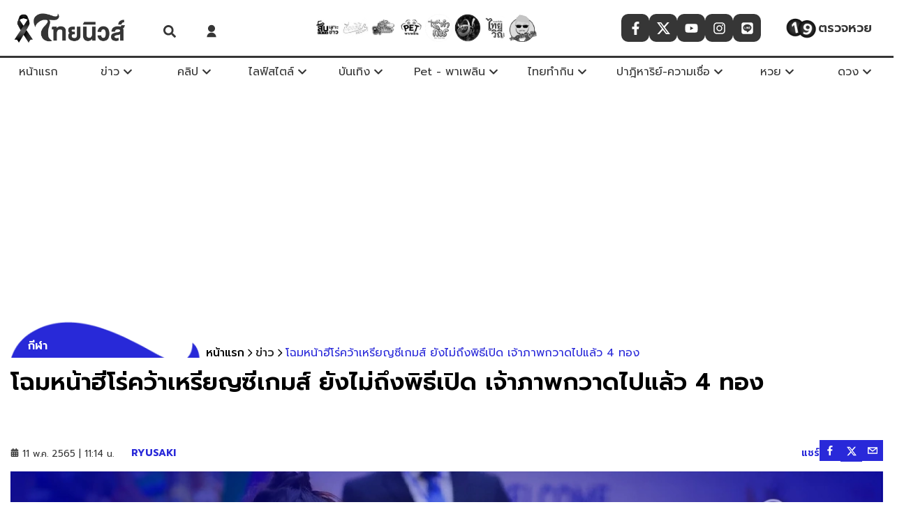

--- FILE ---
content_type: application/javascript
request_url: https://thapi.aedi.ai/common/js/v1/aedi-thainewsonline.js
body_size: 2898
content:
setTimeout(() => {
  var script = document.createElement('script');
      script.src = 'https://thapi.aedi.ai/common/js/v1/aedi-ad-th.js';
      document.head.appendChild(script);
}, 1500);
  
var API_KEY;
var aedi;
const findScriptTag = ()=> {
  // 모든 <script> 태그를 가져옴
  const scripts = document.querySelectorAll('script');

  // 찾고자 하는 URL
  const targetSrc = "https://thapi.aedi.ai/common/js/v1/aedi-ad-th.js";

  // <script> 태그 중에서 targetSrc와 일치하는 태그 찾기
  const targetScript = Array.from(scripts).find(script => script.src === targetSrc);

  if (targetScript) {
    targetScript.remove();
  } else {
    var script = document.createElement('script');
    script.src = 'https://thapi.aedi.ai/common/js/v1/aedi-ad-th.js';
    document.head.appendChild(script);
  }
}
var interval = setInterval(() => {
  if (!aedi && typeof Aedi !== 'undefined') {
    aedi = new Aedi();
    findScriptTag();
  }
  if (aedi) {
    clearInterval(interval);
    if (navigator.userAgentData) {
      if (navigator.userAgentData.mobile) {
        API_KEY = '340a39045c40d50dda207bcfdece883a';
      } else {
        API_KEY = 'e924517087669cf201ea91bd737a4ff4';
      }
    } else {
      var filter = 'win16|win32|win64|mac';
      if (navigator.platform) {
        if (0 > filter.indexOf(navigator.platform.toLowerCase())) {
          API_KEY = '340a39045c40d50dda207bcfdece883a';
        } else {
          API_KEY = 'e924517087669cf201ea91bd737a4ff4';
        }
      }
    }
    var aediWritingTime = document.querySelector('meta[property="article:published_time"]').content;
    var imgSelector = document.querySelectorAll('.card-feature picture.resolution-image img, #paragraph .content-detail picture img');
    var captionSelector = null;
    var linkUrl = document.location.href;
    if (linkUrl.startsWith('https://www.thainewsonline.co/category/news/royal')) {
      return;
    } else {
      aedi.adOpen(API_KEY, imgSelector, aediWritingTime, captionSelector);
    }
  }
}, 200);
var intv = setInterval(() => {
  if (document.querySelector('.visible-content .widget-btn') && document.querySelector('.pxButton')) {
    var widgetBtn = document.querySelector('.visible-content .widget-btn');
    if (widgetBtn) {
      clearInterval(intv);
      
      // 버튼 클릭 이벤트 리스너 추가
      widgetBtn.addEventListener('click', () => {
        var divs = document.querySelectorAll('.pxButton');
        divs.forEach(function (div, index) {
          var aediLink = div.closest('.aedi-link');
          if (aediLink) {
            aediLink.style.display = '';
          }
          div.style.display = '';
        });
      });

      // 처음에는 버튼을 감춰두는 코드 실행
      var divs = Array.from(document.querySelectorAll('.aedi-link')).reverse();
      divs.forEach(function (div, index) {
        if (index > 0) { // 두 번째 요소부터 적용
          div.style.display = 'none';
        }
      });
    }
  }
}, 500);